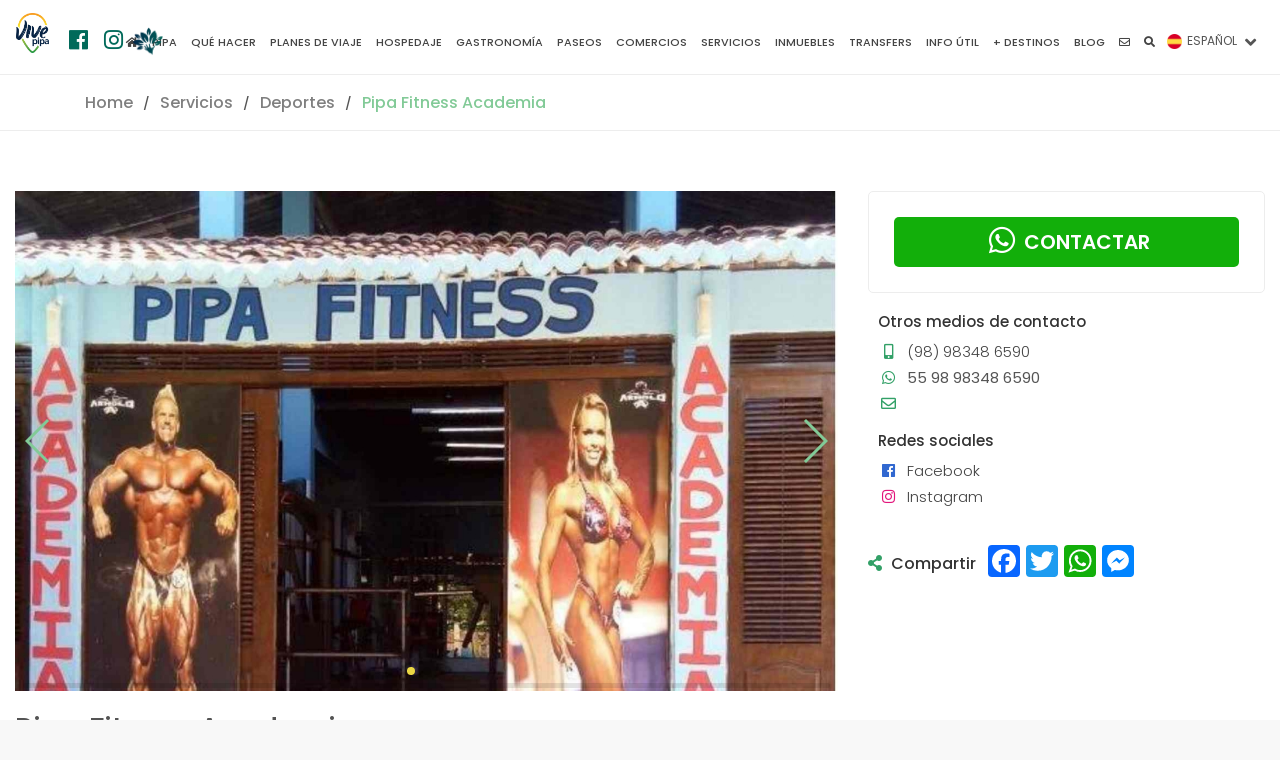

--- FILE ---
content_type: text/html; charset=UTF-8
request_url: https://www.vivepipa.com/es/servicios/11-pipa-fitness-academia
body_size: 15908
content:
    
        
    
    <!DOCTYPE html>
        <html lang="es">
            <head>
                <!-- Google tag (gtag.js) --><script async src="https://www.googletagmanager.com/gtag/js?id=G-FZYB8JBM8L"></script><script>window.dataLayer = window.dataLayer || [];function gtag(){dataLayer.push(arguments);}gtag("js", new Date());gtag("config", "G-FZYB8JBM8L");</script>                <script async src="//pagead2.googlesyndication.com/pagead/js/adsbygoogle.js"></script><script>(adsbygoogle = window.adsbygoogle || []).push({google_ad_client: "ca-pub-1265833486865926",enable_page_level_ads: true});</script>                <!--  META Tags -->
                <meta property="og:title" content="Pipa Fitness Academia | Vive Pipa">
                <meta property="og:description" content="Disfrute de todo nuestro equipamiento para entrenar.">
                <meta property="og:image" content="https://www.vivepipa.com//data/imagenes/2022/06/07//8042/lg_1654638957-vivepipa-pipa-fitness-academia-praia-da-pipa-01.jpg">
                <meta property="og:image:width" content="" />
                <meta property="og:image:height" content="" />
                <meta property="og:url" content="https://www.vivepipa.com/es/servicios/11-pipa-fitness-academia">
                <meta name="twitter:card" content="summary_large_image">
                <meta property="og:site_name" content="Vive Pipa">
                <meta property="fb:app_id" content="468329056610446" />

                <title>Pipa Fitness Academia | Vive Pipa</title>
                <meta charset="UTF-8">
                <meta name="viewport" content="width=device-width, initial-scale=1.0">
                <meta name="description" content="Disfrute de todo nuestro equipamiento para entrenar.">
                <meta name="author" content="Vive Pipa">
                <link rel="canonical" href="https://www.vivepipa.com/es/servicios/11-pipa-fitness-academia">
                                    <link rel="amphtml" href="https://www.vivepipa.com/es/servicios/11-pipa-fitness-academia?amp">
                                    

                                        <link rel="alternate" hreflang="en" href="https://www.vivepipa.com/en/services/11-pipa-fitness-academia" />
                        <link rel="alternate" hreflang="pt" href="https://www.vivepipa.com/br/servicos/11-pipa-fitness-academia" />
                                        
                
                <meta name="theme-color" content="#4e9c36">
                
                <!-- TEMPLATE -->
                

                    <!-- JQUERY -->
                    <script src="/template/js/jquery-2.2.4.min.js" ></script>

                    <!-- BASE CSS -->
                    <link href="/template/css/bootstrap.min.css" rel="stylesheet">
                    <link href="/template/css/style.css" rel="stylesheet">
                    <link href="/template/css/vendors.css" rel="stylesheet">
                    
                    <!-- ALTERNATIVE COLORS CSS -->
                    <link href="/template/css/color-green.css" id="colors" rel="stylesheet">
                  
                <!-- FIN TEMPLATE -->

                <!-- RECAPTCHA -->
                <script src="https://www.google.com/recaptcha/api.js" async defer></script>

                <!-- Favicons -->
                <link rel="apple-touch-icon" sizes="180x180" href="/img/favicons/apple-touch-icon.png">
                <link rel="icon" type="image/png" sizes="32x32" href="/img/favicons/favicon-32x32.png">
                <link rel="icon" type="image/png" sizes="16x16" href="/img/favicons/favicon-16x16.png">
                
                <link rel="mask-icon" href="/img/favicons/safari-pinned-tab.svg" color="#1d53b4">
                <link rel="shortcut icon" href="/img/favicons/favicon.ico">
                <meta name="msapplication-config" content="/img/favicons/browserconfig.xml">
                <meta name="theme-color" content="#ffffff">
                
                
                    <script type="application/ld+json">
                        {
                        
                
                    "@context": "http://schema.org",
                    "@type": "WebPage",
                    "headline": "Pipa Fitness Academia",
                    "author": "Vive Pipa",
                    "mainEntityOfPage": "true",
                    "description": "Disfrute de todo nuestro equipamiento para entrenar.",
                    "primaryImageOfPage":  {
                        "@type": "imageObject",
                        "url": "https://www.vivepipa.com//data/imagenes/2022/06/07//8042/lg_1654638957-vivepipa-pipa-fitness-academia-praia-da-pipa-01.jpg",
                        "height": "1600",
                        "width": "1067"
                    },
                    
                    "image": {
                        "@type": "imageObject",
                        "url": "https://www.vivepipa.com//data/imagenes/2022/06/07//8042/lg_1654638957-vivepipa-pipa-fitness-academia-praia-da-pipa-01.jpg",
                        "height": "1600",
                        "width": "1067"
                    },

                    "breadcrumb":{
                        "@type": "BreadcrumbList",
                        "itemListElement":
                        [
                            {
                            "@type": "ListItem",
                            "position": 1,
                            "item":
                                {
                                "@id": "https://www.vivepipa.com//servicios/",
                                "name": "Servicios"
                                }
                            },

                            {
                            "@type": "ListItem",
                            "position": 2,
                            "item":
                                {
                                "@id": "https://www.vivepipa.com//servicios/categorias/134-deportes",
                                "name": "Deportes"
                                }
                            }

                        ]
                    }
                
                ,
                    "publisher": {
                        "@type": "Organization",
                        "name": "Vive Pipa",
                        "logo": {
                            "@type": "ImageObject",
                            "url": "https://www.vivepipa.com/img/logo_amp.png",
                            "width": "130",
                            "height": "60"
                        }
                    }
                                            }
                    </script>

                    
                
            </head> 
   
           
          
    <body class=" sticky_fijo sticky ">
        <div id="fb-root"></div>
        <script>(function(d, s, id) {
        var js, fjs = d.getElementsByTagName(s)[0];
        if (d.getElementById(id)) return;
        js = d.createElement(s); js.id = id;
        js.src = 'https://connect.facebook.net/es_LA/sdk.js#xfbml=1&version=v3.1&appId=468329056610446&autoLogAppEvents=1';
        fjs.parentNode.insertBefore(js, fjs);
        }(document, 'script', 'facebook-jssdk'));</script>
        
        
        <div id="page">

            

                <header class="header menu_fixed sticky_fijo sticky">
		<div id="preloader"><div data-loader="circle-side"></div></div><!-- /Page Preload -->
		<div id="logo">
			<a href="/es/">
				<img src="/img/logo_header.png?ver=1.8.7.2" data-retina="true" alt="" class="logo_normal">
				<img src="/img/logo_sticky.png?ver=1.8.7.2" data-retina="true" alt="" class="logo_sticky">
				<img src="/img/logo_min.png?ver=1.8.7.2" data-retina="true" alt="" class="logo_min">
                
                <div class="redes_header">
                    <div class="individual_redes_header">
                        <a href="https://www.facebook.com/vivepipabrasil" target="_blank">
                            <span class="fab fa-facebook"></span>
                        </a>
                    </div>
                    <div class="individual_redes_header">
                        <a href="https://www.instagram.com/vivepipa/" target="_blank">
                            <span class="fab fa-instagram"></span>
                        </a>
                    </div>
                    <div class="individual_redes_header vive_sustentable_icono">
                        <a href="https://www.vivepipa.com/es/vive-sustentable/" alt="Vive Sustentable">
                            <img class="vive_sustentable_logo_color" src="/img/vive_sustentable.png" title="Vive Sustentable">
                            <img class="vive_sustentable_logo_blanco" src="/img/vive_sustentable_blanco.png" title="Vive Sustentable">
                        </a>
                    </div>
                </div>
			</a>
            
        </div>
        <div class="descargar_aplicacion_header">
            <a href="http://onelink.to/p2y7vj" target="_blank">
                Descargar Aplicación            </a>
        </div>
        		<!-- /top_menu -->
         
    <a href="#menu" class="btn_mobile">
        <div class="hamburger hamburger--spin" id="hamburger">
            <div class="hamburger-box">
                <div class="hamburger-inner"></div>
            </div>
        </div>
    </a>
    <nav id="menu" class="main-menu">
        <ul>
                
    
        <li>
                            <span><a href="https://www.vivepipa.com/es/"><span class="fas fa-home"></span></a></span>
                                    </li>
    
        
        <li>
                            <span><a href="#">Pipa</a></span>
                                            <ul>
                                            <li>
                            <a href="https://www.vivepipa.com/es/playas/" target="_self" >Playas</a>
                        </li>
                                                <li>
                            <a href="https://www.vivepipa.com/es/pipa-brasil/" target="_self" >Praia da Pipa</a>
                        </li>
                                                <li>
                            <a href="https://www.vivepipa.com/es/ecologia/" target="_self" >Ecología</a>
                        </li>
                        
                </ul>
                        </li>
    
        
        <li>
                            <span><a href="#que-hacer">Qué hacer</a></span>
                                            <ul>
                                            <li>
                            <a href="https://www.vivepipa.com/es/playas/" target="_self" >Playas</a>
                        </li>
                                                <li>
                            <a href="https://www.vivepipa.com/es/que-hacer/top-10/" target="_self" >Top 10</a>
                        </li>
                                                <li>
                            <a href="https://www.vivepipa.com/es/natal/" target="_self" >Natal</a>
                        </li>
                                                <li>
                            <a href="https://www.vivepipa.com/es/que-hacer/deportes/" target="_self" >Deportes</a>
                        </li>
                        
                </ul>
                        </li>
    
        
        <li>
                            <span><a href="#">Planes de viaje</a></span>
                                            <ul>
                                            <li>
                            <a href="https://www.vivepipa.com/es/planes-de-viaje/un-dia-en-pipa/" target="_self" >Un día</a>
                        </li>
                                                <li>
                            <a href="https://www.vivepipa.com/es/planes-de-viaje/un-fin-de-semana-en-pipa/" target="_self" >Un fin de semana</a>
                        </li>
                                                <li>
                            <a href="https://www.vivepipa.com/es/planes-de-viaje/una-semana-en-pipa/" target="_self" >Una semana</a>
                        </li>
                                                <li>
                            <a href="https://www.vivepipa.com/es/planes-de-viaje/mas-de-diez-dias-en-pipa/" target="_self" >Más de diez días</a>
                        </li>
                                                <li>
                            <a href="https://www.vivepipa.com/es/planes-de-viaje/con-ninos-en-pipa/" target="_self" >Con niños</a>
                        </li>
                                                <li>
                            <a href="https://www.vivepipa.com/es/planes-de-viaje/en-pareja-en-pipa/" target="_self" >En pareja</a>
                        </li>
                        
                </ul>
                        </li>
    
        
        <li>
                            <span><a href="https://www.vivepipa.com/es/hospedajes/">Hospedaje</a></span>
                                            <ul>
                                            <li>
                            <a href="https://www.vivepipa.com/es/hospedajes/" target="_self" >Listado completo</a>
                        </li>
                                                <li>
                            <a href="https://www.vivepipa.com/es/hospedajes/categorias/2-albergues-y-hostels" target="_self" >Albergues y Hostels</a>
                        </li>
                                                <li>
                            <a href="https://www.vivepipa.com/es/hospedajes/categorias/3-campings" target="_self" >Campings</a>
                        </li>
                                                <li>
                            <a href="https://www.vivepipa.com/es/hospedajes/categorias/4-chalets-y-flats" target="_self" >Chalets y Flats</a>
                        </li>
                                                <li>
                            <a href="https://www.vivepipa.com/es/hospedajes/categorias/5-resorts" target="_self" >Resorts</a>
                        </li>
                                                <li>
                            <a href="https://www.vivepipa.com/es/hospedajes/categorias/25-hoteles-y-posadas" target="_self" >Hoteles y Posadas</a>
                        </li>
                        
                </ul>
                        </li>
    
        
        <li>
                            <span><a href="https://www.vivepipa.com/es/gastronomia/">Gastronomía</a></span>
                                            <ul>
                                            <li>
                            <a href="https://www.vivepipa.com/es/gastronomia/" target="_self" >Listado completo</a>
                        </li>
                                                <li>
                            <a href="https://www.vivepipa.com/es/gastronomia/categorias/6-restaurante" target="_self" >Restaurante</a>
                        </li>
                                                <li>
                            <a href="https://www.vivepipa.com/es/gastronomia/categorias/7-bar-noche" target="_self" >Bar & Noche</a>
                        </li>
                                                <li>
                            <a href="https://www.vivepipa.com/es/gastronomia/categorias/8-heladeria-acai" target="_self" >Heladería - Açaí</a>
                        </li>
                                                <li>
                            <a href="https://www.vivepipa.com/es/gastronomia/categorias/26-hamburgueseria" target="_self" >Hamburguesería</a>
                        </li>
                                                <li>
                            <a href="https://www.vivepipa.com/es/gastronomia/categorias/48-pizzeria" target="_self" >Pizzería</a>
                        </li>
                                                <li>
                            <a href="https://www.vivepipa.com/es/gastronomia/categorias/49-parador" target="_self" >Parador</a>
                        </li>
                                                <li>
                            <a href="https://www.vivepipa.com/es/gastronomia/categorias/51-sushi-comida-oriental" target="_self" >Sushi - Comida Oriental</a>
                        </li>
                                                <li>
                            <a href="https://www.vivepipa.com/es/gastronomia/categorias/52-panaderia-pasteleria" target="_self" >Panaderia - Pastelería</a>
                        </li>
                                                <li>
                            <a href="https://www.vivepipa.com/es/gastronomia/categorias/58-cafeteria-" target="_self" >Cafetería </a>
                        </li>
                                                <li>
                            <a href="https://www.vivepipa.com/es/gastronomia/categorias/59-parrilla" target="_self" >Parrilla</a>
                        </li>
                                                <li>
                            <a href="https://www.vivepipa.com/es/gastronomia/categorias/63-otros" target="_self" >Otros</a>
                        </li>
                                                <li>
                            <a href="https://www.vivepipa.com/es/gastronomia/categorias/67-pastas" target="_self" >Pastas</a>
                        </li>
                                                <li>
                            <a href="https://www.vivepipa.com/es/gastronomia/categorias/117-creperia" target="_self" >Crepería</a>
                        </li>
                                                <li>
                            <a href="https://www.vivepipa.com/es/gastronomia/categorias/123-comida-peruana" target="_self" >Comida Peruana</a>
                        </li>
                                                <li>
                            <a href="https://www.vivepipa.com/es/gastronomia/categorias/128-cocina-tailandesa" target="_self" >Cocina Tailandesa</a>
                        </li>
                                                <li>
                            <a href="https://www.vivepipa.com/es/gastronomia/categorias/130-empanadas" target="_self" >Empanadas</a>
                        </li>
                                                <li>
                            <a href="https://www.vivepipa.com/es/gastronomia/categorias/136-comida-italiana" target="_self" >Comida italiana</a>
                        </li>
                        
                </ul>
                        </li>
    
        
        <li>
                            <span><a href="https://www.vivepipa.com/es/paseos/">Paseos</a></span>
                                            <ul>
                                            <li>
                            <a href="https://www.vivepipa.com/es/paseos/" target="_self" >Listado completo</a>
                        </li>
                                                <li>
                            <a href="https://www.vivepipa.com/es/paseos/categorias/10-barco-lancha" target="_self" >Barco & Lancha</a>
                        </li>
                                                <li>
                            <a href="https://www.vivepipa.com/es/paseos/categorias/12-parapente" target="_self" >Parapente</a>
                        </li>
                                                <li>
                            <a href="https://www.vivepipa.com/es/paseos/categorias/15-jeep-4x4" target="_self" >Jeep 4x4</a>
                        </li>
                                                <li>
                            <a href="https://www.vivepipa.com/es/paseos/categorias/18-day-use" target="_self" >Day Use</a>
                        </li>
                                                <li>
                            <a href="https://www.vivepipa.com/es/paseos/categorias/27-cuatriciclos" target="_self" >Cuatriciclos</a>
                        </li>
                                                <li>
                            <a href="https://www.vivepipa.com/es/paseos/categorias/64-pesca" target="_self" >Pesca</a>
                        </li>
                                                <li>
                            <a href="https://www.vivepipa.com/es/paseos/categorias/65-arborismo-" target="_self" >Arborismo </a>
                        </li>
                                                <li>
                            <a href="https://www.vivepipa.com/es/paseos/categorias/82-multitour" target="_self" >Multi-Tour</a>
                        </li>
                                                <li>
                            <a href="https://www.vivepipa.com/es/paseos/categorias/84-surf" target="_self" >Surf</a>
                        </li>
                                                <li>
                            <a href="https://www.vivepipa.com/es/paseos/categorias/85-kitesurf" target="_self" >Kitesurf</a>
                        </li>
                                                <li>
                            <a href="https://www.vivepipa.com/es/paseos/categorias/86-buggy" target="_self" >Buggy</a>
                        </li>
                                                <li>
                            <a href="https://www.vivepipa.com/es/paseos/categorias/87-kayak-stand-up" target="_self" >Kayak & Stand Up</a>
                        </li>
                                                <li>
                            <a href="https://www.vivepipa.com/es/paseos/categorias/110-buceo" target="_self" >Buceo</a>
                        </li>
                                                <li>
                            <a href="https://www.vivepipa.com/es/paseos/categorias/112-mas-categorias" target="_self" >Más Categorías</a>
                        </li>
                                                <li>
                            <a href="https://www.vivepipa.com/es/paseos/categorias/115-paseo-a-caballo" target="_self" >Paseo a Caballo</a>
                        </li>
                                                <li>
                            <a href="https://www.vivepipa.com/es/paseos/categorias/127-cine" target="_self" >Cine</a>
                        </li>
                        
                </ul>
                        </li>
    
        
        <li>
                            <span><a href="https://www.vivepipa.com/es/comercios/">Comercios</a></span>
                                            <ul>
                                            <li>
                            <a href="https://www.vivepipa.com/es/comercios/" target="_self" >Listado completo</a>
                        </li>
                                                <li>
                            <a href="https://www.vivepipa.com/es/comercios/categorias/31-salon-de-belleza" target="_self" >Salón de Belleza</a>
                        </li>
                                                <li>
                            <a href="https://www.vivepipa.com/es/comercios/categorias/37-pet-shop" target="_self" >Pet shop</a>
                        </li>
                                                <li>
                            <a href="https://www.vivepipa.com/es/comercios/categorias/57-farmacia" target="_self" >Farmacia</a>
                        </li>
                                                <li>
                            <a href="https://www.vivepipa.com/es/comercios/categorias/74-barberia" target="_self" >Barbería</a>
                        </li>
                                                <li>
                            <a href="https://www.vivepipa.com/es/comercios/categorias/75-gimnasio" target="_self" >Gimnasio</a>
                        </li>
                                                <li>
                            <a href="https://www.vivepipa.com/es/comercios/categorias/77-construccion-deco" target="_self" >Construcción & Deco</a>
                        </li>
                                                <li>
                            <a href="https://www.vivepipa.com/es/comercios/categorias/78-mercado" target="_self" >Mercado</a>
                        </li>
                                                <li>
                            <a href="https://www.vivepipa.com/es/comercios/categorias/79-estacion-de-servicio" target="_self" >Estación de Servicio</a>
                        </li>
                                                <li>
                            <a href="https://www.vivepipa.com/es/comercios/categorias/94-local-de-ropa" target="_self" >Local de ropa</a>
                        </li>
                                                <li>
                            <a href="https://www.vivepipa.com/es/comercios/categorias/96-tattoo-store" target="_self" >Tattoo Store</a>
                        </li>
                                                <li>
                            <a href="https://www.vivepipa.com/es/comercios/categorias/98-mas-categorias" target="_self" >Más categorías</a>
                        </li>
                                                <li>
                            <a href="https://www.vivepipa.com/es/comercios/categorias/100-optica" target="_self" >Óptica</a>
                        </li>
                                                <li>
                            <a href="https://www.vivepipa.com/es/comercios/categorias/106-arte-presentes" target="_self" >Arte & Presentes</a>
                        </li>
                                                <li>
                            <a href="https://www.vivepipa.com/es/comercios/categorias/107-shopping" target="_self" >Shopping</a>
                        </li>
                                                <li>
                            <a href="https://www.vivepipa.com/es/comercios/categorias/122-casa-de-cambio" target="_self" >Casa de Cambio</a>
                        </li>
                                                <li>
                            <a href="https://www.vivepipa.com/es/comercios/categorias/126-yoga" target="_self" >Yoga</a>
                        </li>
                                                <li>
                            <a href="https://www.vivepipa.com/es/comercios/categorias/133-tabaqueria" target="_self" >Tabaquería</a>
                        </li>
                                                <li>
                            <a href="https://www.vivepipa.com/es/comercios/categorias/135-alimentos" target="_self" >Alimentos</a>
                        </li>
                        
                </ul>
                        </li>
    
        
        <li>
                            <span><a href="https://www.vivepipa.com/es/servicios/">Servicios</a></span>
                                            <ul>
                                            <li>
                            <a href="https://www.vivepipa.com/es/servicios/" target="_self" >Listado completo</a>
                        </li>
                                                <li>
                            <a href="https://www.vivepipa.com/es/servicios/categorias/69-salud" target="_self" >Salud</a>
                        </li>
                                                <li>
                            <a href="https://www.vivepipa.com/es/servicios/categorias/71-mantenimiento" target="_self" >Mantenimiento</a>
                        </li>
                                                <li>
                            <a href="https://www.vivepipa.com/es/servicios/categorias/72-veterinaria" target="_self" >Veterinaria</a>
                        </li>
                                                <li>
                            <a href="https://www.vivepipa.com/es/servicios/categorias/73-belleza-y-cuidado-personal" target="_self" >Belleza y cuidado personal</a>
                        </li>
                                                <li>
                            <a href="https://www.vivepipa.com/es/servicios/categorias/89-terapias-alternativas" target="_self" >Terápias alternativas</a>
                        </li>
                                                <li>
                            <a href="https://www.vivepipa.com/es/servicios/categorias/92-marketing-digital-grafica-y-diseno" target="_self" >Marketing Digital, Gráfica y Diseño</a>
                        </li>
                                                <li>
                            <a href="https://www.vivepipa.com/es/servicios/categorias/99-mas-categorias" target="_self" >Más categorías</a>
                        </li>
                                                <li>
                            <a href="https://www.vivepipa.com/es/servicios/categorias/101-lavanderia" target="_self" >Lavandería</a>
                        </li>
                                                <li>
                            <a href="https://www.vivepipa.com/es/servicios/categorias/102-educacion-y-cultura" target="_self" >Educación y cultura</a>
                        </li>
                                                <li>
                            <a href="https://www.vivepipa.com/es/servicios/categorias/103-arquitectura" target="_self" >Arquitectura</a>
                        </li>
                                                <li>
                            <a href="https://www.vivepipa.com/es/servicios/categorias/104-administracion-y-contabilidad" target="_self" >Administración y Contabilidad</a>
                        </li>
                                                <li>
                            <a href="https://www.vivepipa.com/es/servicios/categorias/120-taxi-y-traslados" target="_self" >Taxi y Traslados</a>
                        </li>
                                                <li>
                            <a href="https://www.vivepipa.com/es/servicios/categorias/124-cerrajeria-" target="_self" >Cerrajería </a>
                        </li>
                                                <li>
                            <a href="https://www.vivepipa.com/es/servicios/categorias/132-estacion-de-servicio" target="_self" >Estación de servicio</a>
                        </li>
                                                <li>
                            <a href="https://www.vivepipa.com/es/servicios/categorias/134-deportes" target="_self" >Deportes</a>
                        </li>
                                                <li>
                            <a href="https://www.vivepipa.com/es/servicios/categorias/137-taller-mecanico" target="_self" >Taller mecánico</a>
                        </li>
                        
                </ul>
                        </li>
    
        
        <li>
                            <span><a href="https://www.vivepipa.com/es/inmuebles/">Inmuebles</a></span>
                                    </li>
    
        
        <li>
                            <span><a href="https://www.vivepipa.com/es/transfers/">Transfers</a></span>
                                    </li>
    
        
        <li>
                            <span><a href="#">Info Útil</a></span>
                                            <ul>
                                            <li>
                            <a href="https://www.vivepipa.com/es/tabla-de-mareas/" target="_self" >Tabla de Mareas</a>
                        </li>
                                                <li>
                            <a href="https://www.vivepipa.com/es/informacion-util/como-llegar/" target="_self" >Cómo llegar</a>
                        </li>
                                                <li>
                            <a href="https://www.vivepipa.com/es/informacion-util/antes-de-ir/" target="_self" >Antes de ir</a>
                        </li>
                                                <li>
                            <a href="https://www.vivepipa.com/es/informacion-util/preguntas-frecuentes/" target="_self" >Preguntas frecuentes</a>
                        </li>
                        
                </ul>
                        </li>
    
        
        <li>
                            <span><a href="#">+ Destinos</a></span>
                                            <ul>
                                            <li>
                            <a href="https://www.vivepipa.com/es/natal/" target="_self" >Natal</a>
                        </li>
                        
                </ul>
                        </li>
    
        
        <li>
                            <span><a href="https://www.vivepipa.com/es/blog/">Blog</a></span>
                                    </li>
    
        
        <li>
                            <span><a href="https://www.vivepipa.com/es/contacto/"><span class="far fa-envelope"></span></a></span>
                                    </li>
    
        
        <li>
                            <span><a href="https://www.vivepipa.com/es/busqueda/"><span class="fas fa-search"></span></a></span>
                                    </li>
    
                </ul>
    </nav>
            

                <div class="menu_idioma transition_03 es">
            <span>
                <a href="javascript:void(0)">
                    <img class="icono_idioma" src="/img/es.png"> 
                    <span>

                                                        ESPAÑOL
                                                    </span>
                </a>
                <i class="fas fa-angle-down flecha transition_03"></i>
                <i class="fas fa-times cerrar transition_03"></i>
            </span>
            <ul class="transition_03">
                                        <li class="transition_03">
                            <a class="enlace_idioma" href="https://www.vivepipa.com/en/services/11-pipa-fitness-academia" idioma="en">
                                <img class="icono_idioma" src="/img/en.png"> ENGLISH
                            </a>
                        </li class="transition_03">
            
                        <li class="transition_03">
                            <a class="enlace_idioma" href="https://www.vivepipa.com/br/servicos/11-pipa-fitness-academia" idioma="br">
                                <img class="icono_idioma" src="/img/pt.png"> PORTUGUES
                            </a>
                        </li>
                                        
            </ul>
        </div>
	</header>
    
	<!-- /header -->
    
            <main>
                     
		<div class="bg_color_1">
			<nav class="secondary_nav ">
				<div class="container">
					<ul class="clearfix">

						<li><a href="/">Home</a></li>
						<li><a href="/es/servicios/">Servicios</a></li>
						<li><a href="/es/servicios/categorias/134-deportes">Deportes</a></li>
						<li><a href="/es/servicios/11-pipa-fitness-academia" class="active" >Pipa Fitness Academia</a></li>
                        
					</ul>
				</div>
			</nav>
			<div class="container margin_60_35 ancho_grande">
				<div class="row">
					<div class="col-lg-8">
						<section id="description" class="mb20 pb20">
                        
                            
                                        <div id="galeria" name="galeria" class="contenedor_galeria_imagenes col-xs-12 p0 mb20">
                        <div class="col-xs-12 p0">
                
        <!-- Swiper mini -->
        <div class="swiper-container">
        
            <div class="swiper-wrapper">
        
                                    <div class="swiper-slide" index="0">
                        <img src="https://www.vivepipa.com//data/imagenes/2022/06/07/8042/lg_1654638957-vivepipa-pipa-fitness-academia-praia-da-pipa-01.jpg" />                                                
                    </div>
                                        <div class="swiper-slide" index="1">
                        <img src="https://www.vivepipa.com//data/imagenes/2022/06/07/8041/lg_1654638956-vivepipa-pipa-fitness-academia-praia-da-pipa-03.jpg" />                                                
                    </div>
                                        <div class="swiper-slide" index="2">
                        <img src="https://www.vivepipa.com//data/imagenes/2022/06/07/8043/lg_1654638958-vivepipa-pipa-fitness-academia-praia-da-pipa-02.jpg" />                                                
                    </div>
                                    
            </div>
        
            <div class="swiper-pagination"></div>
            <div class="swiper-button-prev"></div>
            <div class="swiper-button-next"></div>
        
            <div class="swiper-scrollbar"></div>
        </div>

        <!-- Swiper fullscreen -->
        
        <div class="pswp" tabindex="-1" role="dialog" aria-hidden="true">

            <div class="pswp__bg"></div>

            <div class="pswp__scroll-wrap">

                <div class="pswp__container">
                    <div class="pswp__item"></div>
                    <div class="pswp__item"></div>
                    <div class="pswp__item"></div>
                </div>

                <div class="pswp__ui pswp__ui--hidden">

                    <div class="pswp__top-bar">

                        <div class="pswp__counter"></div>

                        <button class="pswp__button pswp__button--close" title="Close (Esc)"></button>

                        <button class="pswp__button pswp__button--share" title="Share"></button>

                        <button class="pswp__button pswp__button--fs" title="Toggle fullscreen"></button>

                        <button class="pswp__button pswp__button--zoom" title="Zoom in/out"></button>

                        <div class="pswp__preloader">
                            <div class="pswp__preloader__icn">
                            <div class="pswp__preloader__cut">
                                <div class="pswp__preloader__donut"></div>
                            </div>
                            </div>
                        </div>
                    </div>

                    <div class="pswp__share-modal pswp__share-modal--hidden pswp__single-tap">
                        <div class="pswp__share-tooltip"></div> 
                    </div>

                    <button class="pswp__button pswp__button--arrow--left" title="Previous (arrow left)">
                    </button>

                    <button class="pswp__button pswp__button--arrow--right" title="Next (arrow right)">
                    </button>

                    <div class="pswp__caption">
                        <div class="pswp__caption__center"></div>
                    </div>

                </div>

            </div>

        </div>



        <script>
        $(document).ready(function () {
            iniciar_swiper();
            
        });

          function iniciar_swiper(){
            

            if(typeof(Swiper)!="undefined"){

                var nombre_swiper = '';

                if(nombre_swiper ==''){
                    nombre_swiper = '117032090865a70bc334a23f243232bc';
                }

                //initialize swiper when document ready
                window[nombre_swiper] = new Swiper ('.swiper-container', {
                    // Optional parameters
                    direction: 'horizontal',
                    autoHeight : false,
                    autoplay: {
                        delay: 5000,
                    },
                    pagination: {
                            el: '.swiper-pagination',
                            type: 'bullets',
                        },
                    themeColor: '#bb0001',
                    loop: true
                });

                $(".swiper-button-next").click(function(){
                    window[nombre_swiper].slideNext();
                });
                $(".swiper-button-prev").click(function(){
                    window[nombre_swiper].slidePrev();
                });
                $(".swiper-slide").click(function(){
                    var index = $(this).attr("index");
                    abrir_photo_swipe(index);
                    
                });
            }else{
                setTimeout(() => {
                    iniciar_swiper();
                }, 1000,true);
            }
            


            
            


          }


          // Creo los items en una variable global
          var photo_swipe_items = new Array();
                            var item = {
                    src : 'https://www.vivepipa.com//data/imagenes/2022/06/07/8042/1654638957-vivepipa-pipa-fitness-academia-praia-da-pipa-01.jpg',
                    msrc: 'https://www.vivepipa.com//data/imagenes/2022/06/07/8042/sm_1654638957-vivepipa-pipa-fitness-academia-praia-da-pipa-01.jpg',
                    title : '<b> </b>',
                    w : '1500',
                    h : '1500'
                }
                photo_swipe_items.push(item);
                                var item = {
                    src : 'https://www.vivepipa.com//data/imagenes/2022/06/07/8041/1654638956-vivepipa-pipa-fitness-academia-praia-da-pipa-03.jpg',
                    msrc: 'https://www.vivepipa.com//data/imagenes/2022/06/07/8041/sm_1654638956-vivepipa-pipa-fitness-academia-praia-da-pipa-03.jpg',
                    title : '<b> </b>',
                    w : '1500',
                    h : '1500'
                }
                photo_swipe_items.push(item);
                                var item = {
                    src : 'https://www.vivepipa.com//data/imagenes/2022/06/07/8043/1654638958-vivepipa-pipa-fitness-academia-praia-da-pipa-02.jpg',
                    msrc: 'https://www.vivepipa.com//data/imagenes/2022/06/07/8043/sm_1654638958-vivepipa-pipa-fitness-academia-praia-da-pipa-02.jpg',
                    title : '<b> </b>',
                    w : '1500',
                    h : '1500'
                }
                photo_swipe_items.push(item);
                
            function abrir_photo_swipe(index){
                if(typeof(index) == "undefined"){
                    index = 0;
                }
                
                var pswpElement = document.querySelectorAll('.pswp')[0];
            
                var options = {
                    index: parseInt(index),
                    closeOnScroll : false,
                    history : false,
                    shareButtons :  [
                        {id:'facebook', label:'Share on Facebook', url:'https://www.facebook.com/sharer/sharer.php?u=https://www.vivepipa.com/{{raw_image_url}}'},
                        {id:'twitter', label:'Tweet', url:'https://twitter.com/intent/tweet?text={{text}}&url=https://www.vivepipa.com/{{raw_image_url}}'},
                        {id:'download', label:'Download image', url:'{{raw_image_url}}', download:true}
                        
                    ]
                };

                // Initializes and opens PhotoSwipe
                var gallery = new PhotoSwipe( pswpElement, PhotoSwipeUI_Default, photo_swipe_items, options);
                
                // After gallery is closed and closing animation finished.
                // Clean up your stuff here.
                gallery.listen('close', function() { 
                    $("body").removeClass("photo_swipe_abierto");
                });

               

                $("body").addClass("photo_swipe_abierto");
                gallery.init();
            }
        </script>

        
        
        
                    </div>
        </div>
        
                                							<h1 class="titulo_entidad">Pipa Fitness Academia</h1>
                            
                            <p class="fs15">
                                Disfrute de todo nuestro equipamiento para entrenar.                            </p>
                                                            <div class="row mb20">
                                    <div class="col-lg-6">
                                        <h3><span class="fas fa-concierge-bell mr5"></span>Comodidades</h3>
                                        <ul class="bullets">
                                                                                            <li>
                                                    <a href="/es/servicios/comodidades/54-acepta-tarjeta-">
                                                        Acepta Tarjeta                                                     </a>        
                                                </li>
                                                                                        </ul>
                                    </div>
                                    <div class="col-lg-6">
                                        <h3><span class="fas fa-star mr5"></span>Cualidades</h3>
                                        <ul class="bullets">
                                                                                            <li>
                                                    <a href="/es/servicios/cualidades/74-gimnasio">
                                                        Gimnasio                                                    </a>        
                                                </li>
                                                                                            
                                        </ul>
                                    </div>
                                    
                                </div>
                                							<div class="contenido">
								<p>El Gimnasio m&aacute;s completo de Musculaci&oacute;n en Pipa.</p>
<p>Abierto de lunes a viernes: 06h a 22h..<br />S&aacute;bados: 06h as 18h..</p>                            </div>
                            
							<!-- /row -->
							
                            
                               
                                                                    <hr>
                                    <h3><span class="fas fa-map-marker-alt"></span> Ubicación</h3>
                                    <div id="map" class="map map_single add_bottom_30"></div>
        
                                    <script>
                                        var markers_mapa_interactivo = {
                                            'Marker': [
                                                                                                {
                                                    categoria: 'Deportes',
                                                    name: 'Pipa Fitness Academia',
                                                    location_latitude: -6.2355713, 
                                                    location_longitude: -35.0534232,
                                                    map_image_url: 'https://www.vivepipa.com//data/imagenes/2022/06/07//8042/lg_1654638957-vivepipa-pipa-fitness-academia-praia-da-pipa-01.jpg',
                                                    name_point: 'Pipa Fitness Academia',
                                                    cualidades:'Gimnasio',
                                                    como_llegar: 'Cómo llegar',
                                                    url_point: '/es/servicios/11-pipa-fitness-academia'
                                                },
                                            
                                            ]
        
                                        };
        
                                        window.lat_center_mapa = '-6.2355713';
                                        window.lon_center_mapa = '-35.0534232';
                                        window.zoom_mapa = 15;
                                    </script>
                                    
                                    <!-- End Map -->
                                    <div class="col-xs-12 text-center">
                                        
                                        <a id="boton_como_llegar" target="_blank" href="https://maps.google.com/?saddr=My+Location&daddr=-6.2355713,-35.0534232&t=h">
                                            <button class="btn_1 full_width purchase como_llegar">
                                                <span class="far fa-compass"></span> Cómo llegar                                            </button>
                                        </a>
                                    </div>
                                                                        <hr>
                                                                        
                                    <div class="col-xs-12 col-sm-6 float_left">
                                        <h3><span class="fab fa-facebook"></span> Pipa Fitness Academia en Facebook</h3>
                                    
                                        <div class="fb-page" data-href="https://www.facebook.com/pipafitnessacademia/" data-tabs="timeline" data-width="500px" data-height="446px" data-small-header="false" data-adapt-container-width="true" data-hide-cover="false" data-show-facepile="true"></div>

                                    </div>
                                    
                                                                    
                                                                    
                                    <div class="col-xs-12 col-sm-6 float_left">
                                        <h3><span class="fab fa-instagram"></span> Pipa Fitness Academia en Instagram</h3>
                                        <div id="instagram-feed-hotel" class="clearfix"></div>
                                    </div>
                                    <!-- INSTAGRAM FEED  -->
                                    <script>
                                        $(window).on('load', function(){
                                                "use strict";
                                                $.instagramFeed({
                                                    'username': 'academiapipafitness/',
                                                    'container': "#instagram-feed-hotel",
                                                    'display_profile': false,
                                                    'display_biography': false,
                                                    'display_gallery': true,
                                                    'get_raw_json': false,
                                                    'callback': null,
                                                    'styling': true,
                                                    'items': 12,
                                                    'items_per_row': 3,
                                                    'margin': 1 
                                                });
                                            });
                                        </script>
                                    
                                    
                            <div class="clear_both"></div>
						</section>
						<!-- /section -->
						
                        <!-- AddToAny BEGIN -->
                        <div>
                            <h3 class="mb10 palabra_compartir"><span class="fas fa-share-alt mr5"></span> Compartir Pipa Fitness Academia</h3>
                            <div class="a2a_kit a2a_kit_size_32 a2a_default_style grande">
                                
                                <a class="a2a_button_facebook"></a>
                                <a class="a2a_button_twitter"></a>
                                <a class="a2a_button_whatsapp"></a>
                                <a class="a2a_button_facebook_messenger"></a>
                            
                            </div>
                            
                            
                        </div>
                        <div class="clear_both"></div>
                        <!-- AddToAny END -->
                        <div class="mt20">
                        
                                        
        <div class="contenedor_general_banner p0 mb15">
                                <a href="https://vivepipa.com" target="_blank">
                        <img src="https://www.vivepipa.com//data/imagenes/2019/11/27//3316/1574887622-banner 1200x100 vivepipa 2020-01.png" style="max-width:1200px;">
                    </a>
                               
        </div>
        
                               
                        </div>
							
					</div>
					<!-- /col -->
					
					<aside class="col-lg-4" id="sidebar">
                        
                            <div class="box_detail">
                                <a class=" btn_1 boton_box_detail boton_contacto_whatsapp" target="_blank" href="https://www.vivepipa.com/es/whatsapp/?phone=55 98 98348 6590&text=Hola, me contacto a través de Vive Pipa. Me gustaría hacer la siguiente consulta:&entidad=hospedajes&id=11&tipo=desktop"> <i class="fab fa-whatsapp"></i>Contactar </a>
                            </div>

                            <ul class="contacts otros_medios_contacto p10">
                                <h3 class="fs15">
                                    Otros medios de contacto                                </h3>
                            
                                                                    <li><a target="_blank" href="tel://(98) 98348 6590"><i class="fas fa-mobile-alt"></i> (98) 98348 6590</a></li>
                                                                                                                                                                        <li class="simil_enlace no_select" url="https://www.vivepipa.com/es/whatsapp/?phone=55 98 98348 6590&text=Hola, me contacto a través de Vive Pipa. Me gustaría hacer la siguiente consulta:&entidad=paseos&id=11&tipo=desktop"><i class="fab fa-whatsapp"></i> 55 98 98348 6590</li>
                                                                    
                                                                
                                                                <li><span class="contacto_via_email"><i class="far fa-envelope"></i> </span></li>

                                <div class="box_detail booking mt15 mb10 oculto">
                                    <div class="price">
                                        <span> <i class="far fa-envelope"></i> Contactar a Pipa Fitness Academia</span>
                                    </div>
                                    <div class="contenedor_alertas_form_lead mb10">

                                    </div>
                                    <form  method="POST" name="form_lead" id="form_lead">
                                        <div class="form-group">
                                            <input class="form-control" type="text" name="nombre" placeholder="Nombre y apellido">
                                            
                                        </div>
                                        <div class="form-group">
                                            <input class="form-control" type="text" name="email" placeholder="Email">
                                            
                                        </div>
            
                                        <div class="form-group">
                                            <input class="form-control" type="text" name="telefono" placeholder="Teléfono">
                                            
                                        </div>
                                        
                                        <div class="form-group">
                                            <textarea class="form-control" name="consulta" placeholder="Escriba su consulta"></textarea>
                                            
                                        </div>
                                        <input type="hidden" name="servicios_id" id="servicios_id" value="11">
                                        <button class=" add_top_30 btn_1 full-width purchase">Enviar</button>
            
                                    </form>
                                    <div class="oculto mensaje_enviado">
                                        <img src="/img/email_enviado.png" >
                                        <h3>
                                            El mensaje se ha enviado!                                        </h3>
                                        <p>
                                            La consulta será recibida por un responsable de Pipa Fitness Academia                                        </p>
                                        <button class="add_top_30 btn_1 full-width purchase" id="volver_lead">
                                            Volver                                        </button>
                                    </div>
                                    
                                                                    </div>

                                                                    <h3 class="fs15 mt15">
                                        Redes sociales                                    </h3>
                                    
                                                                    <li><a target="_blank" href="https://www.facebook.com/pipafitnessacademia/"><i class="fab fa-facebook"></i> Facebook</a></li>
                                                                                                                                        <li><a target="_blank" href="https://www.instagram.com/academiapipafitness/"><i class="fab fa-instagram"></i> Instagram</a></li>
                                    
                            </ul>
                                                    <div class="col-xs-12 botones_compartir_sidebar" >
                            <h3 class="mb10 fs16 palabra_compartir"><span class="fas fa-share-alt mr5 "></span> Compartir </h3>
                            <div class="a2a_kit a2a_kit_size_32 a2a_default_style mb15">
                                        
                                <a class="a2a_button_facebook"></a>
                                <a class="a2a_button_twitter"></a>
                                <a class="a2a_button_whatsapp"></a>
                                <a class="a2a_button_facebook_messenger"></a>

                            </div>
                        </div>
                        					</aside>
				</div>
				<!-- /row -->
			</div>
			<!-- /container -->
		</div>
        <!-- /bg_color_1 -->
        
                    <div class="contenedor_botonera_mobile">                  
                <div class="botonera_mobile whatsapp simil_enlace" url="https://www.vivepipa.com/es/whatsapp/?phone=55 98 98348 6590&text=Hola, me contacto a través de Vive Pipa. Me gustaría hacer la siguiente consulta:&entidad=hospedajes&id=11&tipo=mobile">
                    <i class="fab fa-whatsapp"></i> Contactar                </div>
                
            </div>
            
        <script>
            $(document).ready(function(){
                
                $(".imagen_principal").click(function(){
                    $(".swiper-slide").eq(($(".swiper-slide").length)-3).click()
                });
                $(".hotels_detail").click(function(){
                    $(".swiper-slide").eq(0).click();
                });
                

                $("#form_lead").submit(function(e){
                    e.stopPropagation();
                    e.preventDefault();
                    form_lead_submit();
                    
                });
                
                $("#volver_lead").click(function(){
                    $(".mensaje_enviado").addClass("oculto");
                    $("#form_lead").removeClass("oculto");
                });

                 $(".elemento_botonera_mobile.email").click(function(){
                    $('html, body').animate({
                        scrollTop: ($('#sidebar').offset().top) -80
                    },500);
                });

                $(".elemento_botonera_mobile.ubicacion").click(function(){
                    document.getElementById('boton_como_llegar').click(); 
                });

                
                function form_lead_submit(){
                    var url = "/es/servicios/contacto/";
                    var parametros = $("#form_lead").serialize();

                    $("#form_lead").find("input").attr("disabled","disabled");
                    $("#form_lead").find("textarea").attr("disabled","disabled");
                    $("#form_lead").find("button").attr("disabled","disabled");

                    $("#form_lead").find("button").html("Enviando...");

                    consulta_generica_ajax(url,parametros,undefined,form_lead_callback);
                }

                function form_lead_callback(data){

                    imprimir_alertas_js_web("es","layout","contenedor_alertas_form_lead");

                    $("#form_lead").find("input").removeAttr("disabled");
                    $("#form_lead").find("textarea").removeAttr("disabled");
                    $("#form_lead").find("button").removeAttr("disabled");

                    if(data.status == 1){

                        $("#form_lead").find("input[type=text]").val("");
                        $("#form_lead").find("textarea").val("");
                        $("#form_lead").find("button").val("");
                        $(".mensaje_enviado").removeClass("oculto");
                        $("#form_lead").addClass("oculto");

                    }
                    $("#form_lead").find("button").html("Enviar");
                    
                }

                $(".contacto_via_email").click(function(){
                    if($(".booking").hasClass("oculto")){
                        $(".booking").removeClass("oculto");
                    }else{
                        $(".booking").addClass("oculto");
                    }
                });

            });

        </script>

        <style>
            #toTop {
                bottom: 70px !important;
            }
        </style>
                
		<div class="container-fluid margin_80_0">
			<div class="main_title_2">
                <span><em></em></span>
                                    <h2>Servicios en la Playa de Pipa</h2>
				    <p>Los mejores servicios de la Playa de Pipa</p>
                    				
			</div>
			<div id="reccomended_servicios" class="reccomended owl-carousel owl-theme">
                                    <div class="item">
                        <div class="box_grid">
                                        
            <div class="box_grid ">
                                    <figure>
                        <a href="/es/servicios/75-zap-zup">
                            <img src="https://www.vivepipa.com//data/imagenes/2022/06/06//7944/sm_1654569875-vivepipa-zap-&-zup-praia-da-pipa-01.jpg" class="img-fluid" alt="" width="800" height="533">
                            <div class="read_more">
                                <span>Ver más</span>
                            </div>
                            <div class="a2a_kit a2a_kit_size_32 a2a_default_style" data-a2a-url="https://www.vivepipa.com/es/servicios/75-zap-zup" data-a2a-title="Zap & Zup">
                                
                                <a class="a2a_button_facebook"></a>
                                <a class="a2a_button_twitter"></a>
                                <a class="a2a_button_whatsapp"></a>
                                <a class="a2a_button_facebook_messenger"></a>
                            
                            </div>
                            
                        </a>
                        <small>
                            <a href="/es/servicios/categorias/101-lavanderia">
                                Lavandería                            </a>
                        </small>
                    </figure>
                                <div class="wrapper">
                    
                    <h3><a href="/es/servicios/75-zap-zup">Zap & Zup</a></h3>
                    <p>Servicio de lavandería. Colecta y entrega en domicílio
</p>
                    <span class="price">
                                                    
                                <a href="/es/servicios/cualidades/49-otros">
                                    Otros                                </a>
                        
                                                
                        
                    </span>
                  
                </div>
                                
            </div>
        
                                    </div>
                    </div>
                    <!-- /item -->

                                        <div class="item">
                        <div class="box_grid">
                                        
            <div class="box_grid destacado">
                                    <div class="ribbon"><span><i class="fas fa-star"></i><i class="fas fa-star"></i><i class="fas fa-star"></i><i class="fas fa-star"></i><i class="fas fa-star"></i></span></div>
                                        <figure>
                        <a href="/es/servicios/73-atma-el-valle-sagrado">
                            <img src="https://www.vivepipa.com//data/imagenes/2022/06/06//7928/sm_1654566350-vivepipa-atma-o-vale-sagrado-praia-da-pipa-01.jpg" class="img-fluid" alt="" width="800" height="533">
                            <div class="read_more">
                                <span>Ver más</span>
                            </div>
                            <div class="a2a_kit a2a_kit_size_32 a2a_default_style" data-a2a-url="https://www.vivepipa.com/es/servicios/73-atma-el-valle-sagrado" data-a2a-title="ATMA el Valle Sagrado">
                                
                                <a class="a2a_button_facebook"></a>
                                <a class="a2a_button_twitter"></a>
                                <a class="a2a_button_whatsapp"></a>
                                <a class="a2a_button_facebook_messenger"></a>
                            
                            </div>
                            
                        </a>
                        <small>
                            <a href="/es/servicios/categorias/73-belleza-y-cuidado-personal">
                                Belleza y cuidado personal                            </a>
                        </small>
                    </figure>
                                <div class="wrapper">
                    
                    <h3><a href="/es/servicios/73-atma-el-valle-sagrado">ATMA el Valle Sagrado</a></h3>
                    <p>Hay un lugar especial en Pipa, bendecido por un campo magnético natural, donde las terapias holísticas y una serie de masajes tienen sus efectos potenciados por la vocación...</p>
                    <span class="price">
                                                    
                                <a href="/es/servicios/cualidades/51-masajes">
                                    Masajes                                </a>
                        
                                                            <strong>-</strong>
                                                            
                                <a href="/es/servicios/cualidades/66-servicios-profesionales">
                                    Servicios profesionales                                </a>
                        
                                                
                        
                    </span>
                  
                </div>
                                    <div class="icono_award">
                        <i class="fas fa-award"></i>
                    </div>
                                    
            </div>
        
                                    </div>
                    </div>
                    <!-- /item -->

                                        <div class="item">
                        <div class="box_grid">
                                        
            <div class="box_grid ">
                                    <figure>
                        <a href="/es/servicios/88-centro-educacional-pipa">
                            <img src="https://www.vivepipa.com//data/imagenes/2022/06/28//8640/sm_1656464261-vivepipa-centro-educacional-pipa-praia-da-pipa-01.jpg" class="img-fluid" alt="" width="800" height="533">
                            <div class="read_more">
                                <span>Ver más</span>
                            </div>
                            <div class="a2a_kit a2a_kit_size_32 a2a_default_style" data-a2a-url="https://www.vivepipa.com/es/servicios/88-centro-educacional-pipa" data-a2a-title="Centro Educacional Pipa">
                                
                                <a class="a2a_button_facebook"></a>
                                <a class="a2a_button_twitter"></a>
                                <a class="a2a_button_whatsapp"></a>
                                <a class="a2a_button_facebook_messenger"></a>
                            
                            </div>
                            
                        </a>
                        <small>
                            <a href="/es/servicios/categorias/102-educacion-y-cultura">
                                Educación y cultura                            </a>
                        </small>
                    </figure>
                                <div class="wrapper">
                    
                    <h3><a href="/es/servicios/88-centro-educacional-pipa">Centro Educacional Pipa</a></h3>
                    <p>Escuela primaria 2 en Praia da Pipa
</p>
                    <span class="price">
                                                    
                                <a href="/es/servicios/cualidades/49-otros">
                                    Otros                                </a>
                        
                                                
                        
                    </span>
                  
                </div>
                                
            </div>
        
                                    </div>
                    </div>
                    <!-- /item -->

                                        <div class="item">
                        <div class="box_grid">
                                        
            <div class="box_grid destacado">
                                    <div class="ribbon"><span><i class="fas fa-star"></i><i class="fas fa-star"></i><i class="fas fa-star"></i><i class="fas fa-star"></i><i class="fas fa-star"></i></span></div>
                                        <figure>
                        <a href="/es/servicios/16-daniela-brenta-massagens">
                            <img src="https://www.vivepipa.com//data/imagenes/2022/06/07//8027/sm_1654636050-vivepipa-daniela-brenta-massagens-praia-da-pipa-01.jpg" class="img-fluid" alt="" width="800" height="533">
                            <div class="read_more">
                                <span>Ver más</span>
                            </div>
                            <div class="a2a_kit a2a_kit_size_32 a2a_default_style" data-a2a-url="https://www.vivepipa.com/es/servicios/16-daniela-brenta-massagens" data-a2a-title="Daniela Brenta Massagens">
                                
                                <a class="a2a_button_facebook"></a>
                                <a class="a2a_button_twitter"></a>
                                <a class="a2a_button_whatsapp"></a>
                                <a class="a2a_button_facebook_messenger"></a>
                            
                            </div>
                            
                        </a>
                        <small>
                            <a href="/es/servicios/categorias/73-belleza-y-cuidado-personal">
                                Belleza y cuidado personal                            </a>
                        </small>
                    </figure>
                                <div class="wrapper">
                    
                    <h3><a href="/es/servicios/16-daniela-brenta-massagens">Daniela Brenta Massagens</a></h3>
                    <p>Masoterapeuta en el confort de su casa o pousada. Juntos vamos a escoger la terapia más conveniente para usted. </p>
                    <span class="price">
                                                    
                                <a href="/es/servicios/cualidades/51-estetica">
                                    Estética                                </a>
                        
                                                            <strong>-</strong>
                                                            
                                <a href="/es/servicios/cualidades/59-masajes">
                                    Masajes                                </a>
                        
                                                            <strong>-</strong>
                                                            
                                <a href="/es/servicios/cualidades/66-servicios-profesionales">
                                    Servicios profesionales                                </a>
                        
                                                
                        
                    </span>
                  
                </div>
                                    <div class="icono_award">
                        <i class="fas fa-award"></i>
                    </div>
                                    
            </div>
        
                                    </div>
                    </div>
                    <!-- /item -->

                                        <div class="item">
                        <div class="box_grid">
                                        
            <div class="box_grid ">
                                    <figure>
                        <a href="/es/servicios/47-pipa-pet-shop">
                            <img src="https://www.vivepipa.com//data/imagenes/2022/06/07//7976/sm_1654577131-vivepipa-pipa-pet-shop-praia-da-pipa-01.jpg" class="img-fluid" alt="" width="800" height="533">
                            <div class="read_more">
                                <span>Ver más</span>
                            </div>
                            <div class="a2a_kit a2a_kit_size_32 a2a_default_style" data-a2a-url="https://www.vivepipa.com/es/servicios/47-pipa-pet-shop" data-a2a-title="Pipa Pet Shop">
                                
                                <a class="a2a_button_facebook"></a>
                                <a class="a2a_button_twitter"></a>
                                <a class="a2a_button_whatsapp"></a>
                                <a class="a2a_button_facebook_messenger"></a>
                            
                            </div>
                            
                        </a>
                        <small>
                            <a href="/es/servicios/categorias/72-veterinaria">
                                Veterinaria                            </a>
                        </small>
                    </figure>
                                <div class="wrapper">
                    
                    <h3><a href="/es/servicios/47-pipa-pet-shop">Pipa Pet Shop</a></h3>
                    <p>Tu Pet Shop en Pipa! Contamos con servicio de delivery y veterinario</p>
                    <span class="price">
                                                    
                                <a href="/es/servicios/cualidades/49-otros">
                                    Otros                                </a>
                        
                                                
                        
                    </span>
                  
                </div>
                                
            </div>
        
                                    </div>
                    </div>
                    <!-- /item -->

                                        <div class="item">
                        <div class="box_grid">
                                        
            <div class="box_grid ">
                                    <figure>
                        <a href="/es/servicios/86-pura-vida-masoterapia">
                            <img src="https://www.vivepipa.com//data/imagenes/2022/06/28//8631/sm_1656450838-vivepipa-pura-vida-massoterapia-praia-da-pipa-01.jpg" class="img-fluid" alt="" width="800" height="533">
                            <div class="read_more">
                                <span>Ver más</span>
                            </div>
                            <div class="a2a_kit a2a_kit_size_32 a2a_default_style" data-a2a-url="https://www.vivepipa.com/es/servicios/86-pura-vida-masoterapia" data-a2a-title="Pura Vida Masoterapia">
                                
                                <a class="a2a_button_facebook"></a>
                                <a class="a2a_button_twitter"></a>
                                <a class="a2a_button_whatsapp"></a>
                                <a class="a2a_button_facebook_messenger"></a>
                            
                            </div>
                            
                        </a>
                        <small>
                            <a href="/es/servicios/categorias/73-belleza-y-cuidado-personal">
                                Belleza y cuidado personal                            </a>
                        </small>
                    </figure>
                                <div class="wrapper">
                    
                    <h3><a href="/es/servicios/86-pura-vida-masoterapia">Pura Vida Masoterapia</a></h3>
                    <p>Masajes y Reiki
</p>
                    <span class="price">
                                                    
                                <a href="/es/servicios/cualidades/51-estetica">
                                    Estética                                </a>
                        
                                                            <strong>-</strong>
                                                            
                                <a href="/es/servicios/cualidades/59-masajes">
                                    Masajes                                </a>
                        
                                                
                        
                    </span>
                  
                </div>
                                
            </div>
        
                                    </div>
                    </div>
                    <!-- /item -->

                                        <div class="item">
                        <div class="box_grid">
                                        
            <div class="box_grid ">
                                    <figure>
                        <a href="/es/servicios/78-esmalteria-cores-cores">
                            <img src="https://www.vivepipa.com//data/imagenes/2022/06/13//8153/sm_1655171195-vivepipa-esmalteria-cores-&-cores-praia-da-pipa-01.jpg" class="img-fluid" alt="" width="800" height="533">
                            <div class="read_more">
                                <span>Ver más</span>
                            </div>
                            <div class="a2a_kit a2a_kit_size_32 a2a_default_style" data-a2a-url="https://www.vivepipa.com/es/servicios/78-esmalteria-cores-cores" data-a2a-title="Esmalteria Cores & Cores">
                                
                                <a class="a2a_button_facebook"></a>
                                <a class="a2a_button_twitter"></a>
                                <a class="a2a_button_whatsapp"></a>
                                <a class="a2a_button_facebook_messenger"></a>
                            
                            </div>
                            
                        </a>
                        <small>
                            <a href="/es/servicios/categorias/73-belleza-y-cuidado-personal">
                                Belleza y cuidado personal                            </a>
                        </small>
                    </figure>
                                <div class="wrapper">
                    
                    <h3><a href="/es/servicios/78-esmalteria-cores-cores">Esmalteria Cores & Cores</a></h3>
                    <p>Ven a conocer el mejor cuidado para la belleza femenina: Cabello - Uñas - Depilación</p>
                    <span class="price">
                                                    
                                <a href="/es/servicios/cualidades/59-estetica">
                                    Estética                                </a>
                        
                                                
                        
                    </span>
                  
                </div>
                                
            </div>
        
                                    </div>
                    </div>
                    <!-- /item -->

                                        <div class="item">
                        <div class="box_grid">
                                        
            <div class="box_grid ">
                                    <figure>
                        <a href="/es/servicios/77-arcbio-arquitectura-sustentavel">
                            <img src="https://www.vivepipa.com//data/imagenes/2022/06/10//8075/sm_1654844218-vivepipa-arcbio-arquitectura-da-pipa-01.jpg" class="img-fluid" alt="" width="800" height="533">
                            <div class="read_more">
                                <span>Ver más</span>
                            </div>
                            <div class="a2a_kit a2a_kit_size_32 a2a_default_style" data-a2a-url="https://www.vivepipa.com/es/servicios/77-arcbio-arquitectura-sustentavel" data-a2a-title="ArcBio Arquitectura Sustentável">
                                
                                <a class="a2a_button_facebook"></a>
                                <a class="a2a_button_twitter"></a>
                                <a class="a2a_button_whatsapp"></a>
                                <a class="a2a_button_facebook_messenger"></a>
                            
                            </div>
                            
                        </a>
                        <small>
                            <a href="/es/servicios/categorias/103-arquitectura">
                                Arquitectura                            </a>
                        </small>
                    </figure>
                                <div class="wrapper">
                    
                    <h3><a href="/es/servicios/77-arcbio-arquitectura-sustentavel">ArcBio Arquitectura Sustentável</a></h3>
                    <p>Durante 30 años diseñando construcciones Rústicas y Sustentables.
</p>
                    <span class="price">
                                                    
                                <a href="/es/servicios/cualidades/66-servicios-profesionales">
                                    Servicios profesionales                                </a>
                        
                                                
                        
                    </span>
                  
                </div>
                                
            </div>
        
                                    </div>
                    </div>
                    <!-- /item -->

                    				
			</div>
			<!-- /carousel -->
			<div class="container">
				<p class="btn_home_align text-center">
                    <a href="/es/servicios/" class="btn_1 rounded">Ver todos los servicios</a>
                </p>
			</div>
			<!-- /container 
			<hr class="large">-->
		</div>
		<!-- /container -->
          
                            </main>
            
            <!-- /main -->
                        
    <footer>
		<div class="container margin_60_35">
			<div class="row">
				<div class="col-lg-5 col-md-12 p-r-5">
					<p class="logo_footer"><img src="/img/logo_header.png?ver=1.8.7.2" width="150" height="36" data-retina="true" alt=""></p>
					<p>VivePipa.com es una completa guía de turismo digital, enfocada en uno de los destinos más paradisiacos de Brasil: la Praia da Pipa. Aquí encontrarás todo lo que necesitas, en un solo click. Información sobre las playas, la ciudad, naturaleza, itinerarios y consejos, hospedajes, establecimientos comerciales, servicios, inmuebles, además de facilidades como programar su traslado, reservar un paseo o leer materias interesantes sobre el lugar y las personas que lo hacen especial. </p>
					<div class="follow_us">
						<ul>
							<li>Siguenos</li>
							<li><a target="_blank" href="https://www.instagram.com/vivepipa/"><i class="ti-instagram"></i></a></li>
							<li><a target="_blank" href="https://www.facebook.com/vivepipabrasil"><i class="ti-facebook"></i></a></li>
							<li><a target="_blank" href="https://www.youtube.com/channel/UCqFAfVpr74-elBwVFstBlXw"><i class="ti-youtube"></i></a></li>
						</ul>
					</div>
				</div>
				<div class="col-lg-3 col-md-6 ml-lg-auto">
					<h5>Mapa del sitio</h5>
					<ul class="links">
						<li><a href="/es/">Home</a></li>
						<li><a href="/es/playas/">Playas</a></li>
						<li><a href="/es/pipa-brasil/">Praia da Pipa</a></li>
                        <li><a href="/es/ecologia/">Ecología</a></li>
                        <li><a href="/es/que-hacer/top-10/"> Top 10</a></li>
                                                <li><a href="/es/tabla-de-mareas/"> Tabla de Mareas</a></li>
                        <li><a href="/es/vive-sustentable/"> Vive Sustentable</a></li>
                        
						
						
					</ul>
				</div>
				<div class="col-lg-3 col-md-6">

                    <ul class="links mt20">
                        <li><a href="/es/hospedajes/">Hospedaje</a></li>
						<li><a href="/es/gastronomia/">Gastronomía</a></li>
						<li><a href="/es/paseos/">Paseos</a></li>
						<li><a href="/es/comercios/">Comercios</a></li>
						<li><a href="/es/servicios/">Servicios</a></li>
                        <li><a href="/es/inmuebles/">Inmuebles</a></li>
						<li><a href="/es/transfers/">Transfers</a></li>
                                            </ul>
					<h5>Contáctenos</h5>
					<ul class="contacts">
						<li><a href="tel://+55 84 9 81182121"><i class="ti-mobile"></i> +55 84 9 81182121</a></li>
						<li><a href="mailto:info@vivepipa.com"><i class="ti-email"></i> info@vivepipa.com</a></li>
                    </ul>
                   
				</div>
			</div>
			<!--/row-->
			<hr>
			<div class="row">
				
				<div class="col-lg-12">
					<ul id="additional_links">
						<li>2026 © <a href="https://www.vivepipa.com/">Vive Pipa</a> - Todos los derechos reservados - <a href="/es/terminos-y-condiciones/">Términos y condiciones</a></li>
						
						<li>Proudly made by <span><a href="https://www.maolisoftware.com/" target="_blank">Maoli Software</a></span></li>
					</ul>
				</div>
			</div>
		</div>
	</footer>
    
    <style>
        .box_grid.destacado::before {
            content: 'Destacado';
            
        }
    </style>
	<!--/footer-->
            </div>
        <div id="toTop"><i class="fas fa-arrow-up"></i></div><!-- Back to top button -->
	

    

        <link href="/template/css/icon_fonts/css/all_icons.min.css" rel="stylesheet">
                    

        <!-- Modernizr -->
        <script src="/template/js/modernizr.js" ></script>
        
        <!-- Layerslider -->
        <link href="/template/layerslider/css/layerslider.css" rel="stylesheet">
        
        <!-- Nice Select -->
        <link rel="stylesheet" type="text/css" href="/common/css/nice-select.css" media="screen" />

        <link rel="stylesheet" type="text/css" href="/css/bootstrap-datepicker.css" media="screen" />
        

        <!-- Cargo Font-Awsome -->
        <link rel="stylesheet" href="https://use.fontawesome.com/releases/v5.1.0/css/all.css" integrity="sha384-lKuwvrZot6UHsBSfcMvOkWwlCMgc0TaWr+30HWe3a4ltaBwTZhyTEggF5tJv8tbt" crossorigin="anonymous">

        <!-- CSS -->
        <link rel="stylesheet" type="text/css" href="/css/estilos.css?ver=1.8.7.2" media="screen" />
        <link rel="stylesheet" type="text/css" href="/css/responsive.css?ver=1.8.7.2" media="screen" />


        <!-- COMMON SCRIPTS -->
        <script src="/template/js/common_scripts.js?ver=1.8.7.2" ></script>
        <script src="/template/js/main.js?ver=1.8.7.2" ></script>
        <script src="/template/assets/validate.js?ver=1.8.7.2" async></script>
        

        <!-- MAPA -->
        <script src="https://maps.googleapis.com/maps/api/js?v=3.exp&sensor=false&key=AIzaSyC0OqIJVD4P8S8akSfRkId8ngU4DBJP4tw" ></script>
        <script src="/template/js/infobox.js" async></script>
        

        <!-- ADD TO ANY -->
        <script src="https://static.addtoany.com/menu/page.js" async></script>

        <!-- Photo Swipe -->
        <link rel="stylesheet" href="/common/includes/plugins/photoswipe/photoswipe.css"> 
        <link rel="stylesheet" href="/common/includes/plugins/photoswipe/default-skin.css">
        <script src="/common/includes/plugins/photoswipe/photoswipe.min.js" async></script> 
        <script src="/common/includes/plugins/photoswipe/photoswipe-ui-default.min.js" async></script> 

        <!-- Swiper -->
        <link rel="stylesheet" href="/common/includes/plugins/swiper/swiper.min.css"> 
        <script src="/common/includes/plugins/swiper/swiper.min.js" async></script> 

        <!-- Cargo Funciones js-->
        <script src="/common/js/common_funciones_sitio.js" async></script> 
        <script src="/js/funciones_sitio.js" async></script> 

        <!-- Isotope js-->
        <script src="/js/isotope.pkgd.js" async></script>

        <!-- Nice Select -->
        <script src="/common/js/jquery.nice-select.js" async></script>
        <script src="/js/bootstrap-datepicker.js" ></script>
        <script src="/js/bootstrap-datepicker.es.min.js" async></script>

        <!-- Chart -->        
        <script src="/common/includes/plugins/chart/chart.js" async></script> 
        
                    <script>
                $(document).ready(function(){
                    iniciar_mapa_interactivo();
                });
            </script>
                    
        <script>
            function iniciar_mapa_interactivo(){

                // MAPA INTERACTIVO
                if(typeof(markers_mapa_interactivo) != "undefined"){
                    
                    $(".mapa_estatico").addClass("oculto");
                    $("#map").removeClass("oculto");


                    (function(A) {
                        
                    if (!Array.prototype.forEach)
                        A.forEach = A.forEach || function(action, that) {
                            for (var i = 0, l = this.length; i < l; i++)
                                if (i in this)
                                    action.call(that, this[i], i, this);
                            };

                        })(Array.prototype);

                        var
                        mapObject,
                        markers = [],
                        markersData = markers_mapa_interactivo;
                        
                        if(typeof(window.lat_center_mapa) =="undefined" || typeof(window.lon_center_mapa) =="undefined"){

                            window.lat_center_mapa = '-6.232071950071926';
                            window.lon_center_mapa = '-35.047621378326426';
                        }

                        if(typeof(window.zoom_mapa) =="undefined"){

                            window.zoom_mapa = 16;
                        
                        }
                        
                        var mapOptions = {
                            zoom: window.zoom_mapa,
                            center: new google.maps.LatLng(window.lat_center_mapa, window.lon_center_mapa),
                            mapTypeId: google.maps.MapTypeId.ROADMAP,

                            mapTypeControl: false,
                            mapTypeControlOptions: {
                                style: google.maps.MapTypeControlStyle.DROPDOWN_MENU,
                                position: google.maps.ControlPosition.LEFT_CENTER
                            },
                            panControl: false,
                            panControlOptions: {
                                position: google.maps.ControlPosition.TOP_RIGHT
                            },
                            zoomControl: true,
                            zoomControlOptions: {
                                style: google.maps.ZoomControlStyle.LARGE,
                                position: google.maps.ControlPosition.TOP_LEFT
                            },
                            scrollwheel: false,
                            scaleControl: false,
                            scaleControlOptions: {
                                position: google.maps.ControlPosition.TOP_LEFT
                            },
                            streetViewControl: true,
                            streetViewControlOptions: {
                                position: google.maps.ControlPosition.LEFT_TOP
                            },
                            styles: [
                                {
                                    "featureType": "administrative.country",
                                    "elementType": "all",
                                    "stylers": [
                                        {
                                            "visibility": "off"
                                        }
                                    ]
                                },
                                {
                                    "featureType": "administrative.province",
                                    "elementType": "all",
                                    "stylers": [
                                        {
                                            "visibility": "off"
                                        }
                                    ]
                                },
                                {
                                    "featureType": "administrative.locality",
                                    "elementType": "all",
                                    "stylers": [
                                        {
                                            "visibility": "off"
                                        }
                                    ]
                                },
                                {
                                    "featureType": "administrative.neighborhood",
                                    "elementType": "all",
                                    "stylers": [
                                        {
                                            "visibility": "off"
                                        }
                                    ]
                                },
                                {
                                    "featureType": "administrative.land_parcel",
                                    "elementType": "all",
                                    "stylers": [
                                        {
                                            "visibility": "off"
                                        }
                                    ]
                                },
                                {
                                    "featureType": "landscape.man_made",
                                    "elementType": "all",
                                    "stylers": [
                                        {
                                            "visibility": "simplified"
                                        }
                                    ]
                                },
                                {
                                    "featureType": "landscape.natural.landcover",
                                    "elementType": "all",
                                    "stylers": [
                                        {
                                            "visibility": "on"
                                        }
                                    ]
                                },
                                {
                                    "featureType": "landscape.natural.terrain",
                                    "elementType": "all",
                                    "stylers": [
                                        {
                                            "visibility": "off"
                                        }
                                    ]
                                },
                                {
                                    "featureType": "poi.attraction",
                                    "elementType": "all",
                                    "stylers": [
                                        {
                                            "visibility": "off"
                                        }
                                    ]
                                },
                                {
                                    "featureType": "poi.business",
                                    "elementType": "all",
                                    "stylers": [
                                        {
                                            "visibility": "off"
                                        }
                                    ]
                                },
                                {
                                    "featureType": "poi.government",
                                    "elementType": "all",
                                    "stylers": [
                                        {
                                            "visibility": "off"
                                        }
                                    ]
                                },
                                {
                                    "featureType": "poi.medical",
                                    "elementType": "all",
                                    "stylers": [
                                        {
                                            "visibility": "off"
                                        }
                                    ]
                                },
                                {
                                    "featureType": "poi.park",
                                    "elementType": "all",
                                    "stylers": [
                                        {
                                            "visibility": "on"
                                        }
                                    ]
                                },
                                {
                                    "featureType": "poi.park",
                                    "elementType": "labels",
                                    "stylers": [
                                        {
                                            "visibility": "off"
                                        }
                                    ]
                                },
                                {
                                    "featureType": "poi.place_of_worship",
                                    "elementType": "all",
                                    "stylers": [
                                        {
                                            "visibility": "off"
                                        }
                                    ]
                                },
                                {
                                    "featureType": "poi.school",
                                    "elementType": "all",
                                    "stylers": [
                                        {
                                            "visibility": "off"
                                        }
                                    ]
                                },
                                {
                                    "featureType": "poi.sports_complex",
                                    "elementType": "all",
                                    "stylers": [
                                        {
                                            "visibility": "off"
                                        }
                                    ]
                                },
                                {
                                    "featureType": "road.highway",
                                    "elementType": "all",
                                    "stylers": [
                                        {
                                            "visibility": "off"
                                        }
                                    ]
                                },
                                {
                                    "featureType": "road.highway",
                                    "elementType": "labels",
                                    "stylers": [
                                        {
                                            "visibility": "off"
                                        }
                                    ]
                                },
                                {
                                    "featureType": "road.highway.controlled_access",
                                    "elementType": "all",
                                    "stylers": [
                                        {
                                            "visibility": "off"
                                        }
                                    ]
                                },
                                {
                                    "featureType": "road.arterial",
                                    "elementType": "all",
                                    "stylers": [
                                        {
                                            "visibility": "simplified"
                                        }
                                    ]
                                },
                                {
                                    "featureType": "road.local",
                                    "elementType": "all",
                                    "stylers": [
                                        {
                                            "visibility": "simplified"
                                        }
                                    ]
                                },
                                {
                                    "featureType": "transit.line",
                                    "elementType": "all",
                                    "stylers": [
                                        {
                                            "visibility": "off"
                                        }
                                    ]
                                },
                                {
                                    "featureType": "transit.station.airport",
                                    "elementType": "all",
                                    "stylers": [
                                        {
                                            "visibility": "off"
                                        }
                                    ]
                                },
                                {
                                    "featureType": "transit.station.bus",
                                    "elementType": "all",
                                    "stylers": [
                                        {
                                            "visibility": "off"
                                        }
                                    ]
                                },
                                {
                                    "featureType": "transit.station.rail",
                                    "elementType": "all",
                                    "stylers": [
                                        {
                                            "visibility": "off"
                                        }
                                    ]
                                },
                                {
                                    "featureType": "water",
                                    "elementType": "all",
                                    "stylers": [
                                        {
                                            "visibility": "on"
                                        }
                                    ]
                                },
                                {
                                    "featureType": "water",
                                    "elementType": "labels",
                                    "stylers": [
                                        {
                                            "visibility": "off"
                                        }
                                    ]
                                }
                            ]
                        };
                        var
                        marker;
                        mapObject = new google.maps.Map(document.getElementById('map'), mapOptions);
                        
                        for (var key in markersData)
                            markersData[key].forEach(function (item) {
                                marker = new google.maps.Marker({
                                    position: new google.maps.LatLng(item.location_latitude, item.location_longitude),
                                    map: mapObject,
                                    icon: '/template/img/pins/' + key + '.png',
                                });

                                if ('undefined' === typeof markers[key])
                                    markers[key] = [];
                                markers[key].push(marker);
                                google.maps.event.addListener(marker, 'click', (function () {
                            closeInfoBox();
                            getInfoBox(item).open(mapObject, this);
                            mapObject.setCenter(new google.maps.LatLng(item.location_latitude, item.location_longitude));
                            }));

                        });

                        function hideAllMarkers () {
                            for (var key in markers)
                                markers[key].forEach(function (marker) {
                                    marker.setMap(null);
                                });
                        };

                        function closeInfoBox() {
                            $('div.infoBox').remove();
                        };

                        function getInfoBox(item) {
                            return new InfoBox({
                                content:
                                '<div class="marker_info" id="marker_info">' +
                                '<div class="marker_img">' +
                                    '<a href="'+ item.url_point + '" >' +
                                        '<img src="' + item.map_image_url + '" alt="" style="width:100%;"/>' +
                                    '</a>'+
                                '</div>'+
                                '<span>'+ 
                                    '<span class="infobox_rate">'+ item.categoria +'</span>' +
                                    '<h3>'+ item.name_point +'</h3>' +
                                '<em>'+ item.cualidades +'</em>' +
                                '<strong>'+ item.description_point +'</strong>' +
                                '<form action="http://maps.google.com/maps" method="get" target="_blank"><input name="saddr" value="'+ item.get_directions_start_address +'" type="hidden"><input type="hidden" name="daddr" value="'+ item.location_latitude +',' +item.location_longitude +'"><button type="submit" value="'+item.como_llegar+'" class="btn_infobox_get_directions">'+item.como_llegar+'</button></form>' +
                                    '<a href="'+ item.url_point +'" class="btn_infobox_phone">Ver más</a>' +
                                    '</span>' +
                                '</div>',
                                disableAutoPan: false,
                                maxWidth: 0,
                                pixelOffset: new google.maps.Size(10, 92),
                                closeBoxMargin: '',
                                closeBoxURL: "/template/img/close_infobox.png",
                                isHidden: false,
                                alignBottom: true,
                                pane: 'floatPane',
                                enableEventPropagation: true
                            });


                        };
                    }
                    // FIN MAPA INTERACTIVO

            }

            $(document).ready(function(){
                
                
                // Inicio Owl Carousel
                $('#reccomended_hospedajes').owlCarousel({
                    center: true,
                    items: 2,
                    loop: true,
                    margin: 0,
                    nav: true,
                    navText : ['<i class="fas fa-angle-left" aria-hidden="true"></i>','<i class="fas fa-angle-right" aria-hidden="true"></i>'],
                    responsive: {
                        0: {
                            items: 1
                        },
                        767: {
                            items: 2
                        },
                        1000: {
                            items: 3
                        },
                        1400: {
                            items: 4
                        }
                    }
                });

                $('#reccomended_gastronomias').owlCarousel({
                    center: true,
                    items: 2,
                    loop: true,
                    margin: 0,
                    nav: true,
                    navText : ['<i class="fas fa-angle-left" aria-hidden="true"></i>','<i class="fas fa-angle-right" aria-hidden="true"></i>'],
                    responsive: {
                        0: {
                            items: 1
                        },
                        767: {
                            items: 2
                        },
                        1000: {
                            items: 3
                        },
                        1400: {
                            items: 4
                        }
                    }
                });

                $('#reccomended_paseos').owlCarousel({
                    center: true,
                    items: 2,
                    loop: true,
                    margin: 0,
                    nav: true,
                    navText : ['<i class="fas fa-angle-left" aria-hidden="true"></i>','<i class="fas fa-angle-right" aria-hidden="true"></i>'],
                    responsive: {
                        0: {
                            items: 1
                        },
                        767: {
                            items: 2
                        },
                        1000: {
                            items: 3
                        },
                        1400: {
                            items: 4
                        }
                    }
                });

                $('#reccomended_comercios').owlCarousel({
                    center: true,
                    items: 2,
                    loop: true,
                    margin: 0,
                    nav: true,
                    navText : ['<i class="fas fa-angle-left" aria-hidden="true"></i>','<i class="fas fa-angle-right" aria-hidden="true"></i>'],
                    responsive: {
                        0: {
                            items: 1
                        },
                        767: {
                            items: 2
                        },
                        1000: {
                            items: 3
                        },
                        1400: {
                            items: 4
                        }
                    }
                });

                $('#reccomended_servicios').owlCarousel({
                    center: true,
                    items: 2,
                    loop: true,
                    margin: 0,
                    nav: true,
                    navText : ['<i class="fas fa-angle-left" aria-hidden="true"></i>','<i class="fas fa-angle-right" aria-hidden="true"></i>'],
                    responsive: {
                        0: {
                            items: 1
                        },
                        767: {
                            items: 2
                        },
                        1000: {
                            items: 3
                        },
                        1400: {
                            items: 4
                        }
                    }
                });
                
                $('#reccomended_opiniones').owlCarousel({
                    center: true,
                    items: 1,
                    loop: true,
                    nav: false,
                    margin: 0
                    
                });
                
                                

                /*// Acciones idioma
                $(".enlace_idioma").click(function(e){
                    e.stopPropagation();
                    e.preventDefault();

                    var url_actual = "https://www.vivepipa.com/es/servicios/11-pipa-fitness-academia";
                    var idioma_actual = 'es';
                    var idioma_elegido = $(this).attr("idioma");

                    var url_idioma_nuevo = url_actual.replace("/"+idioma_actual+"/","/"+idioma_elegido+"/");

                    window.location.href=url_idioma_nuevo;
                    
                });
                */
                
                $(".menu_idioma").click(function(){
                
                    if(!$("body").hasClass("idioma")){
                        $("body").addClass("idioma");
                        setTimeout(() => {
                            $("body").addClass("abierto");
                        }, 300);
                    }else{
                        $("body").removeClass("idioma");
                        $("body").removeClass("abierto");
                    }
                });

                $("header").click(function(){
                    if($("body").hasClass("abierto")){
                        $(".menu_idioma").click();
                    }
                    if($("body").hasClass("foco_busqueda")){
                        window.desactivar_foco_busqueda();
                    }
                });


                // Hospedajes Destacados Home
                $('#fecha_llegada').datepicker({
                    language: 'es',
                    format: 'dd-mm-yyyy',
                    startDate: new Date(),
                    endDate: new Date(new Date().setDate(new Date().getDate() + 365))
                });
                $('#fecha_salida').datepicker({
                    language: 'es',
                    format: 'dd-mm-yyyy',
                    startDate: new Date(),
                    endDate: new Date(new Date().setDate(new Date().getDate() + 365))
                });

                $("#form_formulario_hospedajes_home").submit(function(e){
                    e.stopPropagation();
                    e.preventDefault();
                    var params = "";
                    if($(this).find("#fecha_llegada").val() !=""){
                        params += "&fl="+$(this).find("#fecha_llegada").val();
                    }

                    if($(this).find("#fecha_salida").val() !=""){
                        params += "&fs="+$(this).find("#fecha_salida").val();
                    }

                    if($(this).find("#cantidad_personas_2").val() !="Seleccione"){
                        params += "&cp="+$(this).find("#cantidad_personas_2").val();
                    }

                    if($(this).find("#tipo").val() !="Todos"){
                        params += "&categorias="+$(this).find("#tipo").val();
                    }
                    
                    var url_buscar = "/es/hospedajes/?"+params;

                    window.location.href=url_buscar;

                });
                
                $('#cantidad_personas').niceSelect();
                $('#cantidad_personas_2').niceSelect();
                $('#tipo').niceSelect();
            


                // Form contacto
                $("#form_contacto").submit(function(e){
                    e.stopPropagation();
                    e.preventDefault();
                    form_contacto_submit();
                    
                });
            
                
                function form_contacto_submit(){
                    var url = "/es/contacto/enviar/";
                    var parametros = $("#form_contacto").serialize();

                    $("#form_contacto").find("input").attr("disabled","disabled");
                    $("#form_contacto").find("textarea").attr("disabled","disabled");
                    $("#form_contacto").find("button").attr("disabled","disabled");

                    $("#form_contacto").find("button").html("Enviando...");
                    
                    consulta_generica_ajax(url,parametros,undefined,form_contacto_callback);
                }

                function form_contacto_callback(data){

                    imprimir_alertas_js_web("es","layout","contenedor_alertas_form_contacto");

                    $("#form_contacto").find("input").removeAttr("disabled");
                    $("#form_contacto").find("textarea").removeAttr("disabled");
                    $("#form_contacto").find("button").removeAttr("disabled");

                    if(data.status == 1){

                        $("#form_contacto").find("input[type=text]").val("");
                        $("#form_contacto").find("input[type=email]").val("");
                        $("#form_contacto").find("textarea").val("");
                        $("#form_contacto").find("button").val("");
                

                    }
                    $("#form_contacto").find("button").html("Enviar");
                    
                }
                



                $(".simil_enlace").click(function(){
                    var url = $(this).attr("url");
                    
                    var win = window.open(url, '_blank');
                    if (win) {
                        //Browser has allowed it to be opened
                        win.focus();
                    } else {
                        //Browser has blocked it
                        alert('Please allow popups for this website');
                    }
                });
            });
        </script>
	    <!-- page -->    
        <!-- Map JS -->
        
    </body>
    </html>
    

--- FILE ---
content_type: text/html; charset=utf-8
request_url: https://www.google.com/recaptcha/api2/aframe
body_size: -87
content:
<!DOCTYPE HTML><html><head><meta http-equiv="content-type" content="text/html; charset=UTF-8"></head><body><script nonce="g0mAbw67x8dDkTOC2McWtA">/** Anti-fraud and anti-abuse applications only. See google.com/recaptcha */ try{var clients={'sodar':'https://pagead2.googlesyndication.com/pagead/sodar?'};window.addEventListener("message",function(a){try{if(a.source===window.parent){var b=JSON.parse(a.data);var c=clients[b['id']];if(c){var d=document.createElement('img');d.src=c+b['params']+'&rc='+(localStorage.getItem("rc::a")?sessionStorage.getItem("rc::b"):"");window.document.body.appendChild(d);sessionStorage.setItem("rc::e",parseInt(sessionStorage.getItem("rc::e")||0)+1);localStorage.setItem("rc::h",'1769279894574');}}}catch(b){}});window.parent.postMessage("_grecaptcha_ready", "*");}catch(b){}</script></body></html>